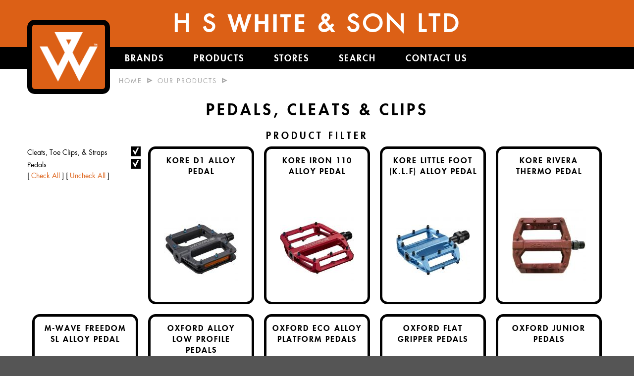

--- FILE ---
content_type: text/html; charset=UTF-8
request_url: https://www.hswhite.co.nz/products/pedals-cleats-clips
body_size: 4091
content:
<!DOCTYPE html>
<html lang="en" dir="ltr">
    <head>
        <meta content="text/html; charset=UTF-8" http-equiv="Content-Type" />
        <meta name="viewport" content="width=device-width, initial-scale=1, maximum-scale=1" />
        
        <!-- Meta Info -->
                <title>Pedals, Cleats &amp; Clips | H S White &amp; Son Ltd</title>
                <meta name="description" content="We hold a wide variety of pedals, from entry level nylon pedals to commuter, road, and MTB focused pedals." />
        <meta name="keywords" content="pedal, bike pedal, bicycle pedals, road pedal, road pedal, carbon pedal, mtb pedal, pedal cleats, toe clips, toe straps" />
        
                <!-- Canonical Page Path -->
        <link rel="canonical" href="https://www.hswhite.co.nz/products/pedals-cleats-clips" />
        
        <!-- Style Sheets -->
        <link rel="stylesheet" type="text/css" href="//static.hswhite.co.nz/v2.00/css/global.css" />
        <link rel="stylesheet" type="text/css" href="//static.hswhite.co.nz/v2.00/css/www.css" />
        <noscript><link rel="stylesheet" type="text/css" href="//static.hswhite.co.nz/v2.00/css/noscript.css" /></noscript>
        
        <!-- Icons -->
        <link rel="icon" type="image/x-icon" href="//static.hswhite.co.nz/images/favicon.ico" />
        <link rel="shortcut icon" type="image/x-icon" href="//static.hswhite.co.nz/images/favicon.ico" />
        <link rel="apple-touch-icon-precomposed" href="//static.hswhite.co.nz/images/touchicon.png" />
        
        <!-- Script Files -->
        <script src="//static.hswhite.co.nz/v2.00/js/jquery.js"></script>        <script>
            function hotbox(type, msg, callback) {
                if ($('#hotbox').length === 1) {
                    return false;
                }
                var b1 = '<input type="button" id="true" value="OK" class="hotButton" />';
                var b2 = '<input type="button" id="false" value="Cancel" class="hotButton" />';
                $('body').append('<div id="shadow"></div><div id="hotbox">' + msg + '</div>');
                $('#shadow').fadeIn();$('#hotbox').fadeIn();
                if (type === 'alert') {$('#hotbox').append('<div>' + b1 + '</div>');}
                else if (type === 'confirm') {$('#hotbox').append('<div>' + b1 + b2 + '</div>');}
                $('.hotButton').on('click', function() {
                    if (type === 'confirm') {
                        if ($(this).attr('id') === 'true') {callback();}
                    }
                    $('#hotbox').fadeOut(function() {$(this).remove()});
                    $('#shadow').fadeOut(function() {$(this).remove()});
                });
                return true;
            }
        </script>        
        <!--[if lt IE 9]>
            <link rel="stylesheet" type="text/css" href="//static.hswhite.co.nz/v2.00/css/ie8.css" />
            <script src="//static.hswhite.co.nz/v2.00/js/html5shiv.js"></script>        <![endif]-->
        
        <!-- Cycle Plugin -->
        <script src="//static.hswhite.co.nz/v2.00/js/cycle2.js"></script>        
            </head>
    <body>
        
        <!-- <div id="facebookSDK"></div> -->
        
        <!-- Google tag (gtag.js) -->
        <script async src="https://www.googletagmanager.com/gtag/js?id=G-YGZY0ML6T7"></script>
        <script>
            window.dataLayer = window.dataLayer || [];
            function gtag(){dataLayer.push(arguments);}
            gtag('js', new Date());
            gtag('config', 'G-YGZY0ML6T7');
        </script>
                
        <!-- Header -->
        <header>
                        
            <!-- noscript warning -->
            <noscript>
                <div class="wrapper">
                    We notice you don't have <a href="http://enable-javascript.com/">javascript enabled</a>, we're sorry, but without <a href="http://enable-javascript.com/">Javascript</a> some features may be unavailable and you may not have the best experience. <a href="http://enable-javascript.com/">Click Here</a> for more info.
                </div>
            </noscript>
            
            <!-- Nav Menu -->
            <div id="menu">
                <div id="menuBG"></div>
                <div class="wrapper">
                    <a id="hswLogo" href="//www.hswhite.co.nz/" title="Home | H S White &amp; Son Ltd">
                        <img src="//static.hswhite.co.nz/images/hswhite_logo.png" alt="H S White &amp; Son Ltd" />
                    </a>
                    <h2 itemscope itemtype="http://schema.org/Organization">
                        <meta itemprop="name" content="H S White &amp; Son Ltd" />
                        <meta itemprop="url" content="https://www.hswhite.co.nz" />
                        <meta itemprop="logo" content="https://static.hswhite.co.nz/images/hswhite_logo.png" />
                        H S <span class="bold">WHITE</span> &amp; SON LTD
                    </h2>
                    <div id="mobMenu" class="topMenuItem"><a href="#"><img
                                src="//static.hswhite.co.nz//images/menu.svg" alt="menu"/></a></div>
                    <ul id="topMenu">
<li class="topMenuItem"><a href="/brands" class="topMenuLink bold">Brands</a></li><li class="topMenuItem"><a href="/products" class="topMenuLink bold">Products</a></li><li class="topMenuItem"><a href="/stores" class="topMenuLink bold">Stores</a></li><li class="topMenuItem"><a href="/search" class="topMenuLink bold">Search</a></li><li class="topMenuItem"><a href="/contact-us" class="topMenuLink bold">Contact Us</a></li>                    </ul>
                </div>
            </div>
        </header>
        
        <!-- Page Content -->
        <div id="content">


<div class="wrapper"><div id="breadcrumbs" itemscope itemtype="http://schema.org/BreadcrumbList"><span itemprop="itemListElement" itemscope itemtype="http://schema.org/ListItem"><a itemprop="item" href="//www.hswhite.co.nz/"><span itemprop="name">Home</span></a><meta itemprop="position" content="1" /></span><span class="rightArrow"></span><span itemprop="itemListElement" itemscope itemtype="http://schema.org/ListItem"><a itemprop="item" href="//www.hswhite.co.nz/products"><span itemprop="name">Our Products</span></a><meta itemprop="position" content="2" /></span><span class="rightArrow"></span></div><h1>Pedals, Cleats & Clips</h1><h3>Product Filter</h3><form method="post" id="filter" ><span class="checkboxWrapper"><label for="4775">Cleats, Toe Clips, & Straps</label><input type="checkbox" name="Cleats, Toe Clips, & Straps" id="4775" checked="1" /><label for="4775"><span></span></label></span><span class="checkboxWrapper"><label for="4776">Pedals</label><input type="checkbox" name="Pedals" id="4776" checked="1" /><label for="4776"><span></span></label></span><div>[ <a href="#" id="1">Check All</a> ] [ <a href="#" id="0">Uncheck All</a> ]</div></form><script>
            var wait = false, s = null;
            $('.checkboxWrapper').on('click', function(e){
                e.preventDefault();
                if (!wait) {
                    wait = true, i = $(this).find('input');
                    if ($(e.target).is('label')) {
                        hideExcept(i.attr('id'));i.prop('checked', true);
                    } else if (i.prop('checked') === false) {
                        i.prop('checked', true);showFor(i.attr('id'));
                    } else {i.prop('checked', false);hideFor(i.attr('id'));}
                    wait = false;
                }
            });
            $('#filter a').on('click', function(e){
                e.preventDefault();
                if ($(this).attr('id') === '1') {
                    $('#filter').find('input').prop('checked', true);
                    $(document).find('.boxLink').fadeIn('fast');
                } else {
                    hideExcept('0');
                }
            });
            function hideExcept(id) {
                $('#filter').find('input').prop('checked', false);
                $(document).find('.boxLink').each(function(){
                    if (!$(this).hasClass(id)) {$(this).fadeOut('fast');
                    } else {$(this).delay('fast').fadeIn('fast');}
                });
            }
            function showFor(id) {
                $(document).find('.boxLink').each(function(){
                    if ($(this).hasClass(id)) {$(this).fadeIn('fast');}
                });
            }
            function hideFor(id) {
                $(document).find('.boxLink').each(function(){
                    if ($(this).hasClass(id) && !selected($(this))) {$(this).fadeOut('fast');}
                });
            }
            function selected(el) {
                var selected = false;
                $('#filter').find('input:checked').each(function(){
                    if (el.hasClass($(this).attr('id'))) {selected = true;}
                });
                return selected;
            }
            if (s !== null) {
                console.log('selected = ' + s);
                hideExcept(selected);}
        </script><a class="boxLink imageBox 4776" href="/products/pedals-cleats-clips/pedals/kore-d1-alloy-pedal"><div class="boxTitle">KORE D1 Alloy Pedal</div><img class="boxImage" width="150" height="150" alt="KORE D1 Alloy Pedal" src="//static.hswhite.co.nz/images/products/150/kore-d1-alloy-pedal.jpg"  /><div class="boxFlag"></div></a><a class="boxLink imageBox 4776" href="/products/pedals-cleats-clips/pedals/kore-iron-110-alloy-pedal"><div class="boxTitle">KORE Iron 110  Alloy Pedal</div><img class="boxImage" width="150" height="150" alt="KORE Iron 110  Alloy Pedal" src="//static.hswhite.co.nz/images/products/150/kore-iron-110-alloy-pedal_1686192537.jpg"  /><div class="boxFlag"></div></a><a class="boxLink imageBox 4776" href="/products/pedals-cleats-clips/pedals/kore-little-foot-k-l-f-alloy-pedal"><div class="boxTitle">KORE Little Foot (K.L.F) Alloy Pedal</div><img class="boxImage" width="150" height="150" alt="KORE Little Foot (K.L.F) Alloy Pedal" src="//static.hswhite.co.nz/images/products/150/kore-little-foot-k-l-f-alloy-pedal.jpg"  /><div class="boxFlag"></div></a><a class="boxLink imageBox 4776" href="/products/pedals-cleats-clips/pedals/kore-rivera-thermo-pedal"><div class="boxTitle">Kore Rivera Thermo Pedal</div><img class="boxImage" width="150" height="150" alt="Kore Rivera Thermo Pedal" src="//static.hswhite.co.nz/images/products/150/kore-rivera-thermo-pedal.jpg"  /><div class="boxFlag"></div></a><a class="boxLink imageBox 4776" href="/products/pedals-cleats-clips/pedals/m-wave-freedom-sl-alloy-pedal"><div class="boxTitle">M-Wave Freedom SL Alloy Pedal</div><img class="boxImage" width="150" height="150" alt="M-Wave Freedom SL Alloy Pedal" src="//static.hswhite.co.nz/images/products/150/m-wave-freedom-sl-alloy-pedal.jpg"  /><div class="boxFlag"></div></a><a class="boxLink imageBox 4776" href="/products/pedals-cleats-clips/pedals/oxford-alloy-low-profile-pedals"><div class="boxTitle">Oxford Alloy Low Profile Pedals</div><img class="boxImage" width="150" height="150" alt="Oxford Alloy Low Profile Pedals" src="//static.hswhite.co.nz/images/products/150/oxford-alloy-low-profile-pedals.jpg"  /><div class="boxFlag"></div></a><a class="boxLink imageBox 4776" href="/products/pedals-cleats-clips/pedals/oxford-eco-alloy-platform-pedals"><div class="boxTitle">Oxford Eco Alloy Platform Pedals</div><img class="boxImage" width="150" height="150" alt="Oxford Eco Alloy Platform Pedals" src="//static.hswhite.co.nz/images/products/150/oxford-eco-alloy-platform-pedals.jpg"  /><div class="boxFlag"></div></a><a class="boxLink imageBox 4776" href="/products/pedals-cleats-clips/pedals/oxford-flat-gripper-pedals"><div class="boxTitle">Oxford Flat Gripper Pedals</div><img class="boxImage" width="150" height="150" alt="Oxford Flat Gripper Pedals" src="//static.hswhite.co.nz/images/products/150/oxford-flat-gripper-pedals.jpg"  /><div class="boxFlag"></div></a><a class="boxLink imageBox 4776" href="/products/pedals-cleats-clips/pedals/oxford-junior-pedals"><div class="boxTitle">Oxford Junior Pedals</div><img class="boxImage" width="150" height="150" alt="Oxford Junior Pedals" src="//static.hswhite.co.nz/images/products/150/oxford-junior-pedals.jpg"  /><div class="boxFlag"></div></a><a class="boxLink imageBox 4776" href="/products/pedals-cleats-clips/pedals/oxford-loam-20-pedals"><div class="boxTitle">Oxford Loam 20 Pedals</div><img class="boxImage" width="150" height="150" alt="Oxford Loam 20 Pedals" src="//static.hswhite.co.nz/images/products/150/oxford-loam-20-pedals.jpg"  /><div class="boxFlag"></div></a><a class="boxLink imageBox 4776" href="/products/pedals-cleats-clips/pedals/oxford-mtb-pedals"><div class="boxTitle">Oxford MTB Pedals</div><img class="boxImage" width="150" height="150" alt="Oxford MTB Pedals" src="//static.hswhite.co.nz/images/products/150/oxford-mtb-pedals.jpg"  /><div class="boxFlag"></div></a><a class="boxLink imageBox 4776" href="/products/pedals-cleats-clips/pedals/oxford-mtb-pedals-5-pack"><div class="boxTitle">Oxford MTB Pedals (5 Pack)</div><img class="boxImage" width="150" height="150" alt="Oxford MTB Pedals (5 Pack)" src="//static.hswhite.co.nz/images/products/150/oxford-mtb-pedals-5-pack.jpg"  /><div class="boxFlag"></div></a><a class="boxLink imageBox 4775" href="/products/pedals-cleats-clips/cleats-toe-clips-straps/oxford-pedal-cleats-spd-compatible"><div class="boxTitle">Oxford Pedal Cleats SPD Compatible</div><img class="boxImage" width="150" height="150" alt="Oxford Pedal Cleats SPD Compatible" src="//static.hswhite.co.nz/images/products/150/oxford-pedal-cleats-spd-compatible.jpg"  /><div class="boxFlag"></div></a><a class="boxLink imageBox 4776" href="/products/pedals-cleats-clips/pedals/oxford-sealed-bearing-platform-pedals"><div class="boxTitle">Oxford Sealed Bearing Platform Pedals</div><img class="boxImage" width="150" height="150" alt="Oxford Sealed Bearing Platform Pedals" src="//static.hswhite.co.nz/images/products/150/oxford-sealed-bearing-platform-pedals_2.jpg"  /><div class="boxFlag"></div></a><a class="boxLink imageBox 4776" href="/products/pedals-cleats-clips/pedals/oxford-slim-trekking-pedals"><div class="boxTitle">Oxford Slim Trekking Pedals</div><img class="boxImage" width="150" height="150" alt="Oxford Slim Trekking Pedals" src="//static.hswhite.co.nz/images/products/150/oxford-slim-trekking-pedals.jpg"  /><div class="boxFlag"></div></a><a class="boxLink imageBox 4775" href="/products/pedals-cleats-clips/cleats-toe-clips-straps/strapless-toe-clips"><div class="boxTitle">Strapless Toe Clips</div><img class="boxImage" width="150" height="150" alt="Strapless Toe Clips" src="//static.hswhite.co.nz/images/products/150/strapless-toe-clips.jpg"  /><div class="boxFlag"></div></a><a class="boxLink imageBox 4775" href="/products/pedals-cleats-clips/cleats-toe-clips-straps/toe-clips-straps"><div class="boxTitle">Toe Clips &amp; Straps</div><img class="boxImage" width="150" height="150" alt="Toe Clips &amp; Straps" src="//static.hswhite.co.nz/images/products/150/toe-clips-straps.jpg"  /><div class="boxFlag"></div></a><a class="boxLink imageBox 4775" href="/products/pedals-cleats-clips/cleats-toe-clips-straps/toe-straps"><div class="boxTitle">Toe Straps</div><img class="boxImage" width="150" height="150" alt="Toe Straps" src="//static.hswhite.co.nz/images/products/150/toe-straps.jpg"  /><div class="boxFlag"></div></a><a class="boxLink imageBox 4776" href="/products/pedals-cleats-clips/pedals/wellgo-alloy-beartrap-pedals"><div class="boxTitle">Wellgo Alloy Beartrap Pedals</div><img class="boxImage" width="150" height="150" alt="Wellgo Alloy Beartrap Pedals" src="//static.hswhite.co.nz/images/products/150/wellgo-allow-beartrap-pedals.jpg"  /><div class="boxFlag"></div></a><a class="boxLink imageBox 4776" href="/products/pedals-cleats-clips/pedals/wellgo-alloy-platform-pedals"><div class="boxTitle">Wellgo Alloy Platform Pedals</div><img class="boxImage" width="150" height="150" alt="Wellgo Alloy Platform Pedals" src="//static.hswhite.co.nz/images/products/150/wellgo-alloy-platform-pedals.jpg"  /><div class="boxFlag"></div></a><a class="boxLink imageBox 4776" href="/products/pedals-cleats-clips/pedals/wellgo-bmx-mtb-pedals"><div class="boxTitle">Wellgo BMX/MTB Pedals</div><img class="boxImage" width="150" height="150" alt="Wellgo BMX/MTB Pedals" src="//static.hswhite.co.nz/images/products/150/wellgo-bmx-mtb-pedals.jpg"  /><div class="boxFlag"></div></a><a class="boxLink imageBox 4776" href="/products/pedals-cleats-clips/pedals/wellgo-c098-alloy-kraton-pedals"><div class="boxTitle">Wellgo C098 Alloy/Kraton Pedals</div><img class="boxImage" width="150" height="150" alt="Wellgo C098 Alloy/Kraton Pedals" src="//static.hswhite.co.nz/images/products/150/wellgo-c098-alloy-kraton-pedals.jpg"  /><div class="boxFlag"></div></a><a class="boxLink imageBox 4776" href="/products/pedals-cleats-clips/pedals/wellgo-ex-13-exercycle-pedals"><div class="boxTitle">Wellgo EX-13 Exercycle Pedals</div><img class="boxImage" width="150" height="150" alt="Wellgo EX-13 Exercycle Pedals" src="//static.hswhite.co.nz/images/products/150/wellgo-ex-13-exercycle-pedals.jpg"  /><div class="boxFlag"></div></a><a class="boxLink imageBox 4776" href="/products/pedals-cleats-clips/pedals/wellgo-junior-pedals"><div class="boxTitle">Wellgo Junior Pedals</div><img class="boxImage" width="150" height="150" alt="Wellgo Junior Pedals" src="//static.hswhite.co.nz/images/products/150/wellgo-junior-pedals.jpg"  /><div class="boxFlag"></div></a><a class="boxLink imageBox 4776" href="/products/pedals-cleats-clips/pedals/wellgo-lu209-road-pedals-with-toe-clip"><div class="boxTitle">Wellgo LU209 Road Pedals with Toe Clip</div><img class="boxImage" width="150" height="150" alt="Wellgo LU209 Road Pedals with Toe Clip" src="//static.hswhite.co.nz/images/products/150/wellgo-lu209-road-pedals-with-toe-clip.jpg"  /><div class="boxFlag"></div></a><a class="boxLink imageBox 4776" href="/products/pedals-cleats-clips/pedals/wellgo-m248d-alloy-city-pedal"><div class="boxTitle">Wellgo M248D Alloy City Pedal</div><img class="boxImage" width="150" height="150" alt="Wellgo M248D Alloy City Pedal" src="//static.hswhite.co.nz/images/products/150/wellgo-m248d-alloy-city-pedal.jpg"  /><div class="boxFlag"></div></a><a class="boxLink imageBox 4775" href="/products/pedals-cleats-clips/cleats-toe-clips-straps/wellgo-rc-7b-red-cleats"><div class="boxTitle">Wellgo RC-7B Red Cleats</div><img class="boxImage" width="150" height="150" alt="Wellgo RC-7B Red Cleats" src="//static.hswhite.co.nz/images/products/150/wellgo-rc-7b-red-cleats.jpg"  /><div class="boxFlag"></div></a><a class="boxLink imageBox 4776" href="/products/pedals-cleats-clips/pedals/wellgo-xs-junior-pedals"><div class="boxTitle">Wellgo XS Junior Pedals</div><img class="boxImage" width="150" height="150" alt="Wellgo XS Junior Pedals" src="//static.hswhite.co.nz/images/products/150/wellgo-xs-junior-pedals.jpg"  /><div class="boxFlag"></div></a></div>

        </div>
        
        <!-- Footer -->
        <footer>
            <div class="contact">
                <p class="heading">Get in touch</p>
                <p><a id="emailUs" href="/contact-us">Email Us</a></p>
                <p id="phoneUs">0800 803 642</p>
                <p><a id="fbUs" href="https://www.facebook.com/HSWhiteandson/" target="_blank">Facebook</a></p>
                <!--<div id="facebookLike"></div>-->
                <span>
                    <p>H S White & Son Ltd</p>
                    <p>PO Box 5377</p>
                    <p>106 Kaimanawa St</p>
                    <p>Palmerston North</p>
                    <p>New Zealand</p>
                </span>
            </div>
            <div class="links">
                <!--<a href="/brands">Brands</a>
                <a href="/news">News</a>
                <a href="/products">Products</a>
                <a href="/search">Search</a>
                <a href="/sitemap">Sitemap</a>
                <a href="/stores">Stores</a>-->
                <a href="/about-us">About Us</a>
                <a href="http://hswhite.sprint3.com">Dealer Login</a>
                <!--<a href="/employment-opportunities">Employment Opportunities</a>-->
                <a href="/sitemap">Sitemap</a>
                <a href="/terms">Terms of Use</a>
                <!-- <a href="/covid-19">COVID-19</a> -->
            </div>
            <div class="stores">
                <p class="heading">Find a store in your area</p>
                <form id="footer_store_search" class="search" action="/stores" method="get">
                    <input type="text" name="q" placeholder="Enter your Town, City, or Region" />
                    <input type="submit" name="submit" value="Search" />
                </form>
            </div>
            <p class="copy">
                &copy; Copyright 2014 - 2026 H S White &amp; Son Ltd
<!--                -->            </p>
        </footer> 
        
        <!-- Main Javascript Files -->
        <script src="//static.hswhite.co.nz/v2.00/js/www.js"></script>        
        <!-- Placeholders for IE (doesn't work in lte IE8) -->
        <script src="//static.hswhite.co.nz/v2.00/js/placeholders.js"></script>        
        <!-- Lightbox -->
        <div id="lightbox"></div>
        <div id="shadow"></div>
    </body>
</html>

--- FILE ---
content_type: text/css
request_url: https://static.hswhite.co.nz/v2.00/css/global.css
body_size: 3988
content:
/**
 * Global CSS file
 */



/**
 * @Font-Face
 */

@font-face {
    font-family: 'Futura-Light';
    src: url('../fonts/futura/futuralt-light-webfont.eot');
    src: url('../fonts/futura/futuralt-light-webfont.eot?#iefix') format('embedded-opentype'),
        url('../fonts/futura/futuralt-light-webfont.woff') format('woff'),
        url('../fonts/futura/futuralt-light-webfont.ttf') format('truetype'),
        url('../fonts/futura/futuralt-light-webfont.svg#futura_ltlight') format('svg');
    font-weight: normal;
    font-style: normal;
}

@font-face {
    font-family: 'Futura-Book';
    src: url('../fonts/futura/futuralt-book-webfont.eot');
    src: url('../fonts/futura/futuralt-book-webfont.eot?#iefix') format('embedded-opentype'),
        url('../fonts/futura/futuralt-book-webfont.woff') format('woff'),
        url('../fonts/futura/futuralt-book-webfont.ttf') format('truetype'),
        url('../fonts/futura/futuralt-book-webfont.svg#futura_ltbook') format('svg');
    font-weight: normal;
    font-style: normal;
}


@font-face {
    font-family: 'Futura-Heavy';
    src: url('../fonts/futura/futuralt-heavy-webfont.eot');
    src: url('../fonts/futura/futuralt-heavy-webfont.eot?#iefix') format('embedded-opentype'),
        url('../fonts/futura/futuralt-heavy-webfont.woff') format('woff'),
        url('../fonts/futura/futuralt-heavy-webfont.ttf') format('truetype'),
        url('../fonts/futura/futuralt-heavy-webfont.svg#futura_ltheavy') format('svg');
    font-weight: normal;
    font-style: normal;
}


@font-face {
    font-family: 'Futura-Bold';
    src: url('../fonts/futura/futuralt-bold-webfont.eot');
    src: url('../fonts/futura/futuralt-bold-webfont.eot?#iefix') format('embedded-opentype'),
        url('../fonts/futura/futuralt-bold-webfont.woff') format('woff'),
        url('../fonts/futura/futuralt-bold-webfont.ttf') format('truetype'),
        url('../fonts/futura/futuralt-bold-webfont.svg#futura_ltbold') format('svg');
    font-weight: normal;
    font-style: normal;
}



/**
 * Element Styles
 */

body {
    background-color: #555555;
    font-family: 'Futura-Book', 'Arial';
    font-size: 1em;
    margin: 0 auto;
    text-align: justify;
}

/*a, div, input, span, p, nav, ul, li, textarea {
    border-radius: 0 !important;
}

li {
    list-style-type: square !important;
}*/

img {
    border: 0;
    height: auto;
    max-width: 100%;
}

a {
    color: #DC6016;
    text-decoration: none;
}

a:hover {
    color: #1A428A;
    text-decoration: underline;
}

h2 {
    clear: both;
    font-size: 2em;
    letter-spacing: 5px !important;
    padding: 0;
    margin: 0;
    text-align: center;
}

h1, h3 {
    clear: both;
    font-family: 'Futura-Heavy';
    letter-spacing: 5px;
    text-align: center;
    text-transform: uppercase;
}

h1 {
    margin: 45px 0 20px 0 !important;
}

h3 {
    margin: 0;
}

table {
    margin: 0 auto;
}

header {
    background-color: #DC6016;
    min-width: 960px;
}



/**
 * Misc ID Styles
 */

#content {
    background-attachment: fixed;
    background-color: #FFFFFF;
    min-width: 960px;
    position: relative;
}

#content .wrapper {
    min-height: 350px;
    overflow: auto;
}

#error p {
    text-align: center;
}

#warning {
    clear: both;
    color: #FF0000;
    padding-top: 10px;
    text-transform: capitalize;
}

#hotbox {
    background: #FFFFFF;
    border: 5px solid #000000;
    border-radius: 15px;
    display: none;
    left: 50%;
    margin-left: -175px;
    padding: 25px;
    position: fixed;
    text-align: center;
    top: 30%;
    width: 300px;
    z-index: 201;
}

#hotbox input[type="button"] {
    padding: 5px 0;
    margin: 15px 5px 0 5px;
    width: 100px;
}

#shadow {
    background-color: #000000;
    display: none;
    filter: alpha(opacity=75);
    height: 100%;
    left: 0;
    opacity: 0.75;
    -khtml-opacity: 0.75;
    -moz-opacity: 0.75;
    position: fixed;
    top: 0;
    width: 100%;
    z-index: 200;
}

#breadcrumbs {
    float: left;
    font-size: 0.8em;
    left: 185px;
    letter-spacing: 2px;
    position: relative;
    text-transform: uppercase;
    /*z-index: 175;*/
}

#breadcrumbs .rightArrow {
    background-image: url('../images/cssSprites.png');
    background-position: 0px -60px;
    background-repeat: no-repeat;
    display: inline-block;
    height: 11px;
    margin: 2px 10px 0;
    width: 11px;
}

#breadcrumbs a {
    color: #A5A5A5 !important;
}

#breadcrumbs a:hover {
    color: #1A428A !important;
}

#breadcrumbs a:active {
    color: #DC6016 !important;
}

#timestamp {
    color: #A5A5A5;
    float: right;
    font-size: 0.8em;
    padding: 0;
    text-align: right;
}



/**
 * Misc Class Styles
 */

.wrapper {
    margin: 0 auto;
    padding: 15px 10px 30px 10px;
    width: 1170px;
}

.bold {
    font-family: 'Futura-Heavy', 'Arial-Black';
}

.ls2 {
    letter-spacing: 2px;
}

.ls5 {
    letter-spacing: 5px;
}

.clear {
    clear: both;
}

.centered {
    text-align: center;
}

.hidden {
    display: none;
}

.red {
    color: #FF0000 !important;
}

.green {
    color: #00BA00 !important;
}

.rightSpinner {
    background-image: url('../../images/loading.gif');
    background-size: 55px 55px;
    display: none;
    float: right;
    margin-right: -10px;
    height: 50px;
    width: 45px;
}

.fLeft {
    float: left !important;
    margin-left: 0 !important
}

.fRight {
    float: right !important;
    margin-left: 10px !important;
}

.boxLink {
    border: 5px solid #000000;
    border-radius: 15px;
    background-color: #FFFFFF;
    color: #000000;
    display: inline-block;
    font-family: "Futura-Heavy";
    letter-spacing: 2px;
    margin: 10px;
    overflow: hidden;
    padding: 12px;
    text-align: center;
    text-transform: uppercase;
    vertical-align: middle;
    width: 180px;
}

.boxLink:hover {
    color: #000000;
    border: 10px solid #1A428A;
    padding: 7px;
    text-decoration: none;
    width: 180px;
}

.boxLink:active {
    border-color: #DC6016;
}

.boxTitle {
    height: 110px;
    width: 180px;
}

.boxFlag {
    height: 37px;
    line-height: 35px;
    margin-left: -12px;
    margin-top: -5px;
    width: calc(100% + 24px);
}

.boxFlag span {
    background-color: #DC6016;
    color: #FFFFFF;
    display: inline-block;
    font-size: 1.4em;
    height: 100%;
    line-height: 35px;
    letter-spacing: 5px;
    width: 100%;
}

.boxLink:hover .boxFlag {
    margin-left: -7px;
    width: calc(100% + 14px);
}

.imageBox {
    height: 285px;
}

.textBox .boxTitle {
    display: table-cell;
    height: 100px;
    text-align: center;
    vertical-align: middle;
}

.textBox .subtitle {
    display: block;
    font-family: "Futura-Book";
    font-size: 0.8em;
    letter-spacing: normal;
    text-align: center;
    text-transform: capitalize;
}

.videoWrapper {
    height: 0;
    padding: 25px 0 56.25% 0;
    position: relative;
}

.videoWrapper iframe {
    height: 100%;
    left: 0;
    position: absolute;
    top: 0;
    width: 100%;
}

#pageText .videoWrapper {
    padding-top: 0 !important;
}



/**
 * Header
 */

header {
    color: #FFFFFF;
}

header a {
    color: #FFFFFF;
}

header a:hover {
    color: #FFFFFF;
    text-decoration: none;
}


/**
 * Top Menu
 */

#menu {
    margin: 0 auto;
    min-width: 960px;
    position: relative;
    width: 100%;
    z-index: 150;
}

#menu .wrapper {
    height: 140px;
    margin: 0 auto !important;
    padding: 0 10px !important;
}

#hswLogo {
    background-color: #DC6016;
    border: 10px solid #000000;
    border-radius: 15px;
    display: inline-block;
    font-size: 0px;
    padding: 15px;
    position: relative;
    top: 40px;
    z-index: 175;
}

#hswLogo:hover {
    background-color: #1A428A;
}

#hswLogo img {
    height: 100px;
    width: 117px;
}

#menu h2 {
    font-size: 3em !important;
    position: relative;
    top: -135px;
}

#menuBG {
    background-color: #000000;
    position: absolute;
    height: 45px;
    left: 0;
    top: 95px;
    width: 100%;
}

#topMenu {
    display: inline-block;
    left: 167px;
    list-style: none;
    font-size: 0;
    padding: 0;
    position: relative;
    top: -120px;
}

.topMenuItem {
    display: inline-block;
    margin: 0;
    padding: 0;
}

.topMenuLink {
    color: #FFFFFF;
    display: inline-block;
    font-size: 18px !important;
    letter-spacing: 2px;
    padding: 10px 30px;
    text-decoration: none;
    text-transform: uppercase;
}

.topMenuLink:hover {
    background-color: #1A428A;
    text-decoration: none;
}

#mobMenu {
    display: none;
}



/**
 * Footer
 */

footer {
    background-color: #555555;
    border-top: 10px solid #000000;
    min-width: 960px;
    position: relative;
}

footer > p {
    color: #888888;
    font-size: 16px;
    margin-right: 30px;
    text-align: right;
}



/**
 * Forms
 */

form {
    overflow: auto;
    padding: 10px;
}

.formMessage {
    margin: 0 0 10px 0;
}

.formMessageBottom {
    clear: both;
}

.errorMessage {
    color: #FF0000;
}

.formInputError {
    border-color: #FF0000 !important;
}

textarea {
    resize: none;
}

input[type="text"], input[type="password"], textarea {
    border: 1px solid #000000;
    border-radius: 5px;
    box-sizing: border-box;            /* Opera/IE 8+ */
    -moz-box-sizing: border-box;       /* Firefox, other Gecko */
    -webkit-box-sizing: border-box;    /* Chrome/Safari, other WebKit */
    margin: 5px 0;
    padding: 10px;
    vertical-align: middle;
    width: 100%;
}

input[type="submit"], input[type="button"] {
    background-color: #000000;
    border: 2px solid #000000;
    border-radius: 5px;
    color: #FFFFFF;
    cursor: pointer;
    text-transform: uppercase;
}

input[type="submit"] {
    float: right;
    font-size: 1.1em;
    letter-spacing: 1px;
    padding: 10px 25px;
    margin: 5px 0 0 20px;
}

input[type="button"] {
    clear: both;
    font-size: 0.8em;
    letter-spacing: 1px;
    padding: 5px 15px;
    margin: 5px 10px 5px 0;
}

input[type="submit"]:hover, input[type="button"]:hover {
    background-color: #1A428A;
}

input[type="submit"]:active, input[type="button"]:active {
    background-color: #DC6016;
}

footer input[type="submit"]:active, footer input[type="button"]:active {
    background-color: #1A428A;
}

input[type="file"] {
    margin: 10px 0;
}

form label {
    display: inline-block;
    width: 25%;
    vertical-align: middle;
}

form label + input, form label + textarea {
    margin-left: -5px !important;
    width: 75% !important;
}

.selectWrapper {
    border: 1px solid #000000;
    border-radius: 5px;
    display: inline-block;
    margin: 5px 0;
    padding: 0;
    overflow: hidden;
    vertical-align:middle;
    width: 100%;
}

form label + .selectWrapper {
    margin-left: -7px !important;
    width: 75% !important;
}

.selectWrapper select {
    -moz-appearance: none;
    background: url("../images/cssSprites.png") no-repeat scroll -30px -85px rgba(0, 0, 0, 0);
    border: medium none;
    border-left: solid 30px transparent;
    border-top: solid 5px transparent;
    border-bottom: solid 5px transparent;
    display: inline-block;
    letter-spacing: 2px;
    margin: 0;
    padding: 0;
    text-transform: uppercase;
    width: 106%;
    appearance: none;
    -o-appearance: none;
    -ms-appearance: none;
    -moz-appearance: none;
    -khtml-appearance: none;
    -webkit-appearance: none;
}

.selectWrapper select:hover {
   background: url("../images/cssSprites.png") no-repeat scroll -30px -125px rgba(0, 0, 0, 0);
}

.selectWrapper select:active {
   background: url("../images/cssSprites.png") no-repeat scroll -30px -165px rgba(0, 0, 0, 0);
}

.checkboxWrapper {
    display: inline-block;
    width: 100%;
}

.checkboxWrapper > label {
    cursor: pointer;
    width: calc(100% - 25px);
}

input[type="checkbox"], input[type="radio"] {
    display: none;
}

input[type="checkbox"] + label, input[type="radio"] + label {
    width: 25px !important;
}

input[type="checkbox"] + label span, input[type="radio"] + label span {
    background: url('../images/cssSprites.png');
    background-position: 0px 0px;
    cursor: pointer;
    display: inline-block;
    height: 20px;
    margin: 0 0 0 5px;
    width: 20px !important;
    zoom: 1;
    *display: inline; 
}

input[type="checkbox"]:checked + label span, input[type="radio"]:checked + label span {
    background-position: -20px 0px;
}

input[type="checkbox"]:hover + label span, input[type="radio"]:hover + label span {
    background-position: 0px -20px;
}

input[type="checkbox"]:checked:hover + label span, input[type="radio"]:checked:hover + label span {
    background-position: -20px -20px;
}

input[type="checkbox"]:active + label span, input[type="radio"]:active + label span {
    background-position: 0px -40px;
}

input[type="checkbox"]:checked:active + label span, input[type="radio"]:checked:active + label span {
    background-position: -20px -40px;
}



/**
 * Pagination
 */

#paginationControls {
    margin-top: 50px    ;
    text-align: center;
}

.paginationPage {
    display: none;
}

.paginationLink {
    background-color: #000000;
    border-color: #000000;
    border-style: solid;
    border-width: 2px 1px;
    color: #FFFFFF;
    font-size: 0.7em;
    letter-spacing: 1px;
    padding: 1px 6px;
    margin: 0;
    text-transform: uppercase;
}

.paginationLink:first-child {
    border-width: 2px 1px 2px 2px;
}

.paginationLink:last-child {
    border-width: 2px 2px 2px 1px;
}

.paginationLink:hover {
    background-color: #1A428A;
    color: #FFFFFF !important;
    text-decoration: none;
}

.paginationLink:active {
    background-color: #DC6016;
}

.selectedPageLink {
    background-color: #DC6016 !important;
    cursor: default !important;
}



/**
 * Smaller Browser Windows 
 */

@media (max-width: 1200px)
{
    
    #menu .wrapper {
        height: 130px;
    }
    
    .wrapper {
        width: 940px;
    }
    
    #menuBG {
        top: 85px;
    }
    
    #menu h2 {
        top: -120px;
    }
    
    #hswLogo img {
        height: 80px;
        width: 94px;
    }
    
    #topMenu {
        left: 144px;
        top: -110px;
    }
    
    .topMenuLink {
        padding: 10px 20px;
    }

    #breadcrumbs {
        left: 160px;
        display: flex;
        flex-wrap: wrap;
        width: 780px;
    }

    #breadcrumbs span {
        float: none;
    }
}



/**
 * All Mobile 
 */

@media only screen
    and (max-device-width: 1024px)
{
    body, header, footer, footer .wrapper, #content, .wrapper, #menu, #menu .wrapper  {
        margin: 0 !important;
        min-width: 0 !important;
        padding: 0 !important;
        width: 100% !important;
    }
    
    #menu .wrapper {
        height: 107px;
    }
    
    #hswLogo {
        left: 10px;
        margin-top: 28px;
    }
    
    .topMenuLink:hover {
        background-color: #000000;
    }
    
    .topMenuLink:active {
        background-color: #1A428a;
    }
    
    #menu .wrapper {
        overflow: visible;
    }
    
    #menu h2 {
        font-size: 2.4em !important;
        top: -125px;
    }
    
    #hswLogo img {
        height: 60px;
        width: 70px;
    }
    
    #menuBG {
        top: 99px;
    }
    
    #topMenu {
        display: none;
        left: 0;
        top: -93px;
        width: 100%;
    }
    
    #topMenu .topMenuItem {
        display: inline-block;
        border-top: 1px solid #333333;
        background-color: #000000;
        text-align: center;
        width: 100%;
    }
    
    #topMenu .topMenuItem .topMenuLink {
        padding: 10px 0;
        width: 100%;
    }
    
    #mobMenu {
        display: inline-block;
        left: 0;
        position: relative;
        text-align: right;
        top: -92px;
        width: 100%;
    }

    #mobMenu a {
        padding: 0;
    }

    #mobMenu a img {
        height: 43px;
        width: 43px;
    }
    
    #mobMenu .topMenuLink {
        padding: 11px 0;
        margin: 0;
        width: 100%;
    }
    
    #content {
        /*top: -83px;*/
    }
    
    #content h1 {
        margin: 10px 0 !important;
        padding-top: 70px;
    }
    
    .boxLink, .boxLink:hover {
        height: auto;
        width: calc(25% - 54px);
    }
    
    .boxTitle {
        width: 100%;
    }
    
    .boxImage {
        width: 70%;
    }
    
    .textBox {
        display: inline-table;
    }
    
    .textBox .boxTitle {
        width: 100% !important;
    }
    
    footer {
        /*top: -83px;*/
    }
    
    input[type="button"] {
        padding: 10px 25px !important;
    }
    
    .infoimg {
        height: auto !important;
        margin: 5px !important;
        width: calc(50% - 20px) !important;
    }
}



/**
 * Portrait Tablets
 */

@media only screen
    and (min-device-width: 601px)
    and (max-device-width: 1024px)
    and (orientation: portrait)
{
    .boxLink, .boxLink:hover {
        height: auto;
        width: calc(50% - 54px);
    }
    
    form label {
        width: 100% !important;
    }
    
    form label + input, form label + .selectWrapper, form label + textarea {
        width: 100% !important;
        margin-left: 0 !important;
    }
    
    .infoimg {
        height: auto !important;
        margin: 5px !important;
        width: calc(100% - 20px) !important;
    }
    
    #storeText {
        font-size: 1.8em !important;
        padding: 25px 0 0 0 !important; 
    }
}



/**
 * Landscape Tablets 
 */

@media only screen
    and (min-device-width: 601px)
    and (max-device-width: 1024px)
    and (orientation: landscape)
{
    
}



/**
 * All Mobile Phones 
 */

@media only screen
    and (max-device-width: 600px)
{
    #content h1 {
        padding-top: 30px;
    }
    
    #menu h2 {
        font-size: 1.2em !important;
        top: -80px;
    }
    
    #hswLogo {
        margin-top: 0;
    }
    
    #hswLogo img {
        height: 40px;
        width: 47px;
    }
    
    #menuBG {
        top: 62px;
    }
    
    #topMenu {
        top: -58px;
    }
    
    #mobMenu {
        top: -53px;
        width: 100%;
    }
    
    #content {
        padding-top: 0 !important;
        /*top: -93px;*/
    }
    
    footer {
        /*top: -93px;*/
    }
    
    .boxLink, .boxLink:hover {
        height: auto;
        width: calc(100% - 54px);
    }
    
    .boxTitle {
        width: 100%;
        height: auto;
    }
    
    form label {
        width: 100% !important;
    }
    
    form label + input, form label +.selectWrapper, form label + textarea {
        width: 100% !important;
        margin-left: 0 !important;
    }
    
    .infoimg {
        height: auto !important;
        width: calc(100% - 50px) !important;
    }
    
    #storeText {
        padding: 25px 0 0 0 !important; 
    }
    
    .checkboxWrapper > label {
        width: calc(100% - 25px) !important;
    }
}



/**
 * Landscape Mobile Phones 
 */

@media only screen
    and (max-device-width: 800px)
    and (orientation: landscape)
{
    .boxLink, .boxLink:hover {
        height: auto;
        width: calc(50% - 54px);
    }
    
    #mapBox {
        height: 300px !important;
    }
}


/**
 * Configure printing
 */
@media print
{    
    header, footer, nav {
        display: none !important;
    }
    
    #content, #content .wrapper, #content .wrapper div {
        background-color: #FFFFFF;
        border: none !important;
        display: block !important;
        padding: 0;
        margin: 0;
        width: 100% !important;
    }
    
    #adminMenu a {
        display: none !important;
    }
    
    table {
        width: 100% !important;
    }
}


/************/
/* Configure xDebug display
/*********/

.xdebug-error {
    font-size: 13px !important;
    color: #080808 !important;
    width: 95% !important;
    margin: 0 auto 10px auto !important;
    border-color: #666 !important;
    background: #ddd !important;
}

.xdebug-error a {
    color: #000000 !important;
    text-decoration: underline !important;
}

.xdebug-error th, .xdebug-error td {
    padding: 2px !important;
}

.xdebug-error th {
    background: #ccc !important;
}

.xdebug-error span {
    display: none !important;
}

.xdebug-error_description th {
    font-size: 1.2em !important;
    padding: 20px 4px 20px 100px !important;
    background: #ccc no-repeat left top !important;
}

.xdebug-error_callStack th {
    background: #666 !important;
    color: #ddd !important;
}

--- FILE ---
content_type: text/css
request_url: https://static.hswhite.co.nz/v2.00/css/www.css
body_size: 3699
content:
/**
 * www subdomain CSS File
 */



/**
 * Element Styles
 */



/**
 * Misc ID Styles
 */

#brandsCarousel {
    border-bottom: 10px solid #000000;
    height: 100px;
    overflow: hidden;
}

#pageContent {
    display: inline-block;
    vertical-align: top;
    width: 670px;
}

#pageVideo {
    padding-top: 10px;
}

#mapBox {
    background-color: #CCCCCC;
    border: 1px solid #000000;
    height: 500px;
    margin: 0 10px;
    width: calc(100% - 22px);
}

#mapBox iframe {
    height: 100%;
    width: 100%;
}

#storeText {
    font-size: 1.5em;
    padding: 0 10px 25px;
    text-align: center;
}

#storeText p {
    margin: 0;
    padding: 0;
}

#storeText p:first-child {
    font-family: "Futura-Heavy";
    letter-spacing: 1px;
    text-transform: uppercase;
}

#storeform {
    display: flex;
    justify-content: space-between;
    padding: 10px 10px 25px;
}

#storeform input[type="text"] {
    height: 47px;
    margin: 0;
    width: calc(85% - 22px);
}

#storeform input[type="submit"] {
    float: none;
    margin: 0;
    width: calc(15% - 4px);
}


/**
 * Misc Class Styles
 */

.contactForm {
    display: inline-block;
    margin-right: 50px;
    padding: 0 0 0 20px;
    width: 70%;
}

#recaptcha {
    display: inline-block;
}

.contactForm input[type="submit"] {
    margin-top: 15px !important;
}

.sidebar {
    display: inline-block;
    padding-top: 10px;
    vertical-align: top;
}

.sidebar p {
    font-family: 'Futura-Heavy', 'Arial';
    font-size: 1.2em;
    letter-spacing: 2px;
    margin: 5px 0;
    padding: 0;
    text-transform: uppercase;
}

.brandLink {
    margin-right: 44px;
    opacity: 1 !important;
}

.brandLink img {
    width: 200px;
}

.infoimg {
    background-color: #FFFFFF;
    border: 5px solid #000000;
    border-radius: 15px;
    height: 353px;
    margin: 20px;
    width: 530px;
}

.featureList span {
    text-transform: uppercase;
}

.smlThumb {
    border: 1px solid #000000;
    border-radius: 5px;
    cursor: pointer;
    height: 69px;
    margin: 4px 2px 0;
    width: 69px;
}

#smlThumbContainer p {
    font-size: 0.8em;
    letter-spacing: 1px;
    margin: 0px;
    text-align: center;
}

.storeList li {
    display: inline-block;
    list-style: none;
}


/**
 * Page Image Output & Hover-Zoom
 */

#pageImages {
    clear: both;
    display: inline-block;
    padding: 0 25px;
    position: relative;
    vertical-align: top;
    width: 450px;
}

#pageImages img {
}

#lgeThumb {
    border-radius: 5px;
    cursor: crosshair;
    float: left;
    height: 450px;
    overflow: hidden;
    position: relative;
    width: 450px;
}

#zoomContainer {
    background-color: #FFFFFF;
    border: 1px solid #000000;
    border-radius: 5px;
    display: none;
    height: 450px;
    left: 495px;
    margin: 0 0 0 5px;
    overflow: hidden;
    position: absolute;
    top: 0;
    width: 670px;
    z-index: 10;
}

#zoomed {
    height: 1000px !important;
    left: 50%;
    position: relative;
    top: 50%;
    width: 1000px !important;
}

#zoomed img {
    left: -50%;
    position: relative;
    top: -50%;
}

#tail {
    border: 1px solid #000000;
    border-radius: 5px;
    display: none;
    height: 200px;
    position: absolute;
    width: 300px;
}


/**
 * Product Filter
 */

#filter {
    display: inline-block;
    float: left;
    font-size: 0.9em;
    margin: 10px 3px 0 0 !important;
    overflow: visible;
    padding: 0px 2px 20px 0 !important;
    vertical-align: top;
    width: 229px !important;
}

#filter h3 {
    margin-bottom: 5px;
    text-align: left;
}

#filter .checkboxWrapper label {
    text-align: left;
}

#filter .checkboxWrapper label:hover {
    text-decoration: underline;
}

#filter .checkboxWrapper:hover {
    text-decoration: none !important;
}


/**
 * Tab Headings
 */

#tabHeadings {
    display: table;
    width: 100%;
}

#tabHeadings div {
    border: 1px solid #000000;
    border-left: none;
    border-radius: 5px 5px 0 0;
    display: table-cell;
    font-family: "Futura-Heavy";
    letter-spacing: 2px;
    padding: 10px 0;
    text-align: center;
    text-transform: uppercase;
}

#tabHeadings div:first-child {
    border-left: 1px solid #000000 !important;
}

#tabHeadings div {
    width: 33.3333%;
}

#tabHeadings div:hover {
    background-color: #1A428A;
    color: #FFFFFF;
    cursor: pointer;
}

#tabHeadings div:active {
    background-color: #DC6016;
}

#tabHeadings .selected {
    background-color: #FFFFFF !important;
    border-bottom: none !important;
    color: #000000 !important;
}

.tab {
    display: none;
}

.selectedTab {
    display: block;
}

.webstore {
    display: inline-block;
    padding: 5px 15px;
    text-align: center;
    width: calc(20% - 30px);
}





/**
 * Sitemap
 */

#sitemapDownload {
    background-color: #1A428A;
    color: #FFFFFF;
    padding: 10px 0;
    position: relative;
    text-align: center;
}

#sitemapDownload a {
    position: relative;
    z-index: 175;
}
#sitemapDownload a:hover {
    color: #DC6016;
}

#sitemap > li {
    margin-left: 300px;
}

#sitemap, #sitemap ul {
    list-style: none;
}

#sitemap li {
    font-size: 22px;
}

#sitemap ul li {
    cursor: pointer;
}

#sitemap .topLevel, #sitemap .midLevel, #sitemap .lowLevel {
    border-bottom: 1px solid #9F9F9F;
    border-left: 1px solid #9F9F9F;
    margin: 0 0 5px 20px;
    overflow: visible;
    padding: 5px 0 10px 5px;
    width: 150px;
}

#sitemap .midLevel, #sitemap .lowLevel {
    display: none;
}

#sitemap .topLevel li {
    font-size: 20px;
    width: 550px;
}

#sitemap .midLevel li {
    font-size: 18px;
    width: 550px;
}

#sitemap .lowLevel li {
    font-size: 16px;
    width: 550px;
}

.hasChildren:before, .childFree:before {
    background: url("../images/cssSprites.png") no-repeat;
    content: " ";
    display: inline-block;
    height: 13px;
    width: 40px;
}

.hasChildren:before{
    background-position: 0 -260px;
}

.childFree:before{
    background-position: 0 -300px;
}

.expanded:before {
    background-position: 0 -280px !important;
}



/**
 * Page Menus
 */

#pageMenu {
    margin: 0;
    overflow: auto;
}

#pageMenu a {
    color: #000000;
    display: inline-block;
    font-family: 'Futura-Heavy';
    font-size: 1em;
    height: 60px;
    letter-spacing: 2px;
    line-height: 55px;
    overflow: hidden;
    padding: 0 5px;
    text-decoration: none;
    text-transform: uppercase;
    text-align: center;
    width: calc(20% - 10px);
}

#pageMenu a:hover {
    background-color: #1A428A;
    color: #FFFFFF;
    text-decoration: none;
}

#pageMenu a:active {
    background-color: #DC6016;
}

#pageMenu a span {
    display: inline-block;
    line-height: normal;
    vertical-align: middle;
}


/**
 * Home Page Features
 */

#primaryFeatures {
    background-size: cover;
    border-bottom: 10px solid #000000;
    height: 700px;
    overflow: hidden;
    width: 100%;
}

.primaryFeature {
    background-size: cover;
    display: block;
    height: 100%;
    width: 100%;
}

.primaryFeature span, .secondaryFeature a span {
    background-color: rgba(0, 0, 0, 0.65);
    color: #FFFFFF;
    display: inline-block;
    left: 0;
    padding: 5px;
    position: absolute;
    text-align: center;
    text-transform: uppercase;
    width: calc(100% - 10px);
}

.primaryFeature span {
    border-top: 5px solid #000000;
    bottom: 0px;
    font-size: 2em;
}

.primaryFeature:hover span, .secondaryFeature a:hover span {
    background-color: rgba(26, 66, 138, .75);
    color: #FFFFFF;
    text-decoration: none;
}

.primaryFeature:active span, .secondaryFeature a:active span {
    background-color: rgba(220, 96, 22, .80);
}

#primaryPrev, #primaryNext {
    background-image: url("../images/cssSprites.png");
    background-repeat: no-repeat;
    cursor: pointer;
    display: inline-block;
    height: 30px;
    position: absolute;
    top: 400px;
    width: 30px;
    z-index: 175;
}

#primaryPrev {
    background-position: 0 -200px;
    left: 50px;
}

#primaryNext {
    background-position: -30px -200px;
    right: 50px;
}

#primaryPrev:hover {
    background-position: 0px -230px;
}

#primaryNext:hover {
    background-position: -30px -230px;
}

#primaryFeatures nav {
    display: none;
}

#primaryFeatures:hover nav {
    display: inline-block;
}

#sfWrapper {
    clear: both;
    height: 650px;
    width: 100%;
}

#sfWrapper div {
    vertical-align: middle;
}

.secondaryFeature {
    background-size: cover;
    display: inline-block;
    height: 100%;
    position: relative;
    width: calc(50% - 190px);
}

.secondaryFeature a {
    display: block;
    height: 100%;
    left: 0;
    overflow: hidden;
    position: absolute;
    top: 0;
    width: 100%;
}

.secondaryFeature a span {
    border-bottom:5px solid #000000;
    height: 45px;
}

#sf1 {
    float: left;
    text-align: left;
}

#sf2 {
    float: right;
    text-align: right;
}

#newsCarousel {
    border-left: 10px solid #000000;
    border-right: 10px solid #000000;
    display: inline-block;
    height: 100%;
    margin: 0 auto;
    overflow: hidden;
    position: relative;
    width: 360px;
}

.newsFeature {
    display: inline-block;
    background-size: cover;
    height: 100%;
    width: 100%;
}



/**
 * Footer
 */

footer {
    font-size: 0;
}

footer a:hover {
    text-decoration: underline;
}

footer div {
    display: inline-block;
    font-size: 16px;
    padding: 25px;
    vertical-align: top;
}

footer .contact, footer .stores  {
    background-color: #DC6016;
    border: 5px solid #000000;
    border-radius: 0 0 15px 15px;
    border-top: none;
    color: #FFFFFF;
}

footer .contact {
    margin: 0 0 25px 25px;
    width: 160px;
}

footer .links {
    text-align: center;
    width: calc(60% - 325px);
}

footer .contact img {
    display: inline-block;
    margin: -5px 10px 0 0;
    vertical-align: middle;
}

footer .contact span {
    font-size: 0.8em;
}

footer .links > a:first-child {
    border-top: 1px solid #777777;
}

footer .links a {
    border-bottom: 1px solid #777777;
    display: block;
    padding: 2px 0;
}

footer .links a:hover {
    background-color: #1a428a;
    text-decoration: none;
}

footer .stores, footer .copy {
    position: absolute;
    right: 25px;
    text-align: right;
    width: calc(40% - 55px);
}

footer .copy {
    border-bottom: none;
    border-radius: 15px 15px 0 0;
    bottom: 0;
    position: absolute;
    right: 25px;
}

footer form {
    padding: 0;
}

footer div p {
    margin: 0;
    padding: 0;
}

footer .heading {
    font-family: 'Futura-Heavy', 'Arial-Black';
    font-size: 1.2em !important;
    letter-spacing: 3px;
    margin: 0 !important;
    text-transform: uppercase;
}

footer a {
    color: #FFFFFF;
}

footer a:hover {
    color: #FFFFFF;
    text-decoration: underline;
}

#emailUs, #phoneUs, #fbUs {
    background-image: url("../images/cssSprites.png") !important;
    background-repeat: no-repeat !important;
    display: inline-block;
    height: 30px;
    padding: 0 0 0 30px;
}

#emailUs {
    background-position: 0 -320px;
}

#phoneUs {
    background-position: 0 -350px;
}

#fbUs {
    background-position: 0 -380px;
}



/**
 * Smaller Browser Windows
 */

@media (max-width: 1200px)
{    
    #primaryFeatures, .primaryFeature {
        height: 500px;
    }
    
    .primaryFeature a {
        font-size: 1.8em;
    }
    
    #primaryPrev, #primaryNext {
        top: 300px;
    }
    
    #newsCarousel {
        border-left: none;
        float: left;
    }
    
    .secondaryFeature {
        float: right;
        height: 320px;
        width: calc(100% - 370px);
    }
    
    #sf1 {
        border-bottom: 10px solid #000000;
    }
    
    #pageMenu a {
        width: calc(25% - 10px);
    }
    
    .contactForm {
        margin-right: 20px;
        padding: 0 0 0 10px;
    }

    .infoimg {
        height: 273px;
        width: 410px;
    }
    
    #pageImages {
        width: 300px;
    }
    
    #lgeThumb {
        height: 300px;
        width: 300px;
    }
    
    #tail {
        height: 95px;
        width: 175px;
    }
    
    #pageContent {
        width: 590px;
    }
    
    #zoomContainer {
        height: 300px;
        left: 345px;
        width: 590px;
    }
    
    #sitemap > li {
        margin-left: 150px;
    }

    .webstore {
        width: calc(25% - 30px);
    }
}



/**
 * All Mobile 
 */

@media only screen
    and (max-device-width: 1024px)
{
    #primaryFeatures, .primaryFeature, .secondaryFeature, #newsCarousel, #sfWrapper {
        margin: 0 !important;
        min-width: 0 !important;
        padding: 0 !important;
        width: 100% !important;
    }
    
    .primaryFeature a {
        left: 0;
    }
    
    input[type="submit"] {
        width: 100%;
    }
    
    #primaryFeatures a span, .secondaryFeature a span{
        font-size: 0.9em;
        letter-spacing: 2px;
    }
    
    #primaryFeatures, .primaryFeature {
        height: 300px;
    }
    
    #primaryFeatures a {
        top: 235px;
    }
    
    #primaryFeatures a:active {
        background-color: #DC6016;
    }
    
    #primaryPrev, #primaryNext {
        display: none !important;
    }
    
    #brandsCarousel {
        background-color: #FFFFFF;
        height: 65px;
    }
    
    .brandLink img {
        width: 125px;
        margin: 0 15px;
    }
    
    #content > .wrapper {
        padding: 10px !important;
        width: calc(100% - 20px) !important;
    }
    
    #breadcrumbs {
        left: 0;
        top: 65px;
        width: 100%;
    }
    
    #pageImages, #pageContent {
        display: block !important;
        margin: 0;
        padding: 0;
        width: 100%;
    }
    
    #pageImages {
        margin: 0 auto;
        text-align: center;
        width: 80%;
    }
    
    #tabHeadings div {
        font-size: 0.9em;
        width: auto;
    }
    
    #tabHeadings div:active {
        background-color: #1A428A;
    }
    
    #zoomContainer, #tail {
        display: none !important;
    }
    
    #lgeThumb {
        height: auto;
        width: 100%;
    }
    
    #smlThumbContainer {
        clear: left;
    }
    
    .contactForm {
        margin: 0;
        padding: 0;
        width: 100%;
    }
    
    .sidebar {
        text-align: center;
        width: 100%;
    }
    
    footer div {
        display: block;
        padding: 5px;
        position: relative;
        width: calc(100% - 10px) !important;
    }
    
    footer .stores {
        border: none !important;
        border-bottom: 10px solid #000000 !important;
        border-radius: 0 0 0 0 !important;
        right: 0;
        text-align: center;
        top: 0;
    }
    
    footer .stores form {
        padding: 0 10px 10px 10px;
    }
    
    footer .contact {
        border: none !important;
        border-bottom: 10px solid #000000 !important;
        border-radius: 0 0 0 0 !important;
        clear: both;
        height: 115px;
        margin: 0;
        overflow: hidden;
        top: 150px;
    }
    
    footer .contact .heading {
        text-align: center;
    }
    
    footer .contact span {
        display: inline-block;
        float: right;
        position: relative;
        text-align: right;
        top: -85px;
        width: 50%;
    }
    
    footer .links {
        background-color: #555555;
        top: 150px;
    }
    
    footer .links p a {
        border-bottom: 1px solid #CCCCCC;
        color: #FFFFFF;
        display: block;
        padding: 5px 0;
        text-align: center;
        width: 100%;
    }
    
    footer .links a:active {
        background-color: #1A428A;
    }
    
    footer .links p:last-child a {
        border-bottom: none !important;
    }
    
    footer .links .heading {
        display: none;
    }
    
    footer .copy {
        margin: 5px 0;
        padding: 0;
        position: relative;
        right: 0;
        text-align: center;
        top: 150px;
        width: 100%;
    }
    
    #newsCarousel {
        border-bottom: 10px solid #000000 !important;
    }
    
    #sf1 {
        border-bottom: 10px solid #000000 !important;
    }
    
    #mapBox {
        margin: 10px 0;
        width: calc(100% - 2px) !important;
    }
    
    #sitemap > li {
        margin-left: 0;
    }
    
    #sitemap .topLevel, #sitemap .midLevel, #sitemap .lowLevel {
        width: calc(100% - 25px);
    }
    
    #sitemap .topLevel li, #sitemap .midLevel li, #sitemap .lowLevel li {
        width: inherit !important;
    }
    
    .webstore {
        width: calc(50% - 30px);
    }
    
    #pageMenu a {
        width: calc(50% - 10px) !important;
    }
    
    #filter {
        float: none !important;
        font-size: 1.1em;
        height: auto !important;
        width: auto !important;
    }

    #storeform {
        display: block;
        padding: 0;
    }

    #storeform input[type="text"] {
        height: 47px;
        margin-bottom: 10px;
        width: 100%;
    }

    #storeform input[type="submit"] {
        float: none;
        margin: 0;
        width: 100%;
    }
}



/**
 * Portrait Tablets
 */

@media only screen
    and (min-device-width: 601px)
    and (max-device-width: 1024px)
    and (orientation: portrait)
{
    
    #newsCarousel {
        border: none;
        border-right: 10px solid #000000;
        height: 650px !important;
        overflow: hidden !important;
    }
    
    #sfWrapper {
        border: none;
        display: block;
        height: 650px;
    }
    
    #sf1, #sf2 {
        display: block;
        float: right;
        height: 325px;
        text-align: center;
        width: calc(100% - 370px);
    }

}



/**
 * Landscape Tablets 
 */

@media only screen
    and (min-device-width: 601px)
    and (max-device-width: 1024px)
    and (orientation: landscape)
{
    #primaryFeatures, .primaryFeature {
        height: 350px;
    }
    
    #primaryFeatures a {
        top: 285px;
    }
    
    #pageImages, #pageContent {
        display: inline-block !important;
    }
    
    #pageImages {
        width: 35%;
    }
    
    #pageContent {
        margin-left: 20px;
        width: calc(65% - 20px);
    }
    
    #mapBox {
        /*width: calc(50% - 2px) !important;*/
    }
}



/**
 * All Mobile Phones 
 */

@media only screen
    and (max-device-width: 600px)
{
    #breadcrumbs {
        top: 25px;
    }
    
    #primaryFeatures a {
        top: 110px;
    }
    
    #primaryFeatures, .primaryFeature {
        height: 250px;
    }
    
    #newsCarousel {
        border: none;
        border-top: 10px solid #000000;
        height: 650px !important;
        overflow: hidden !important;
        top: 660px;
        width: 100% !important;
    }
    
    #sfWrapper {
        display: block;
        height: 1310px;
    }
    
    #sf1, #sf2 {
        display: block;
        float: none;
        height: 325px;
        text-align: center;
        width: 100%;
    }
    
    #pageImages {
        margin: 0 auto;
        text-align: center;
        width: 95%;
    }
}



/**
 * Landscape Mobile Phones 
 */

@media only screen
    and (max-device-width: 800px)
    and (orientation: landscape)
{
    
    #newsCarousel {
        border: none;
        border-right: 10px solid #000000;
        height: 650px !important;
        overflow: hidden !important;
        width: 360px !important;
    }
    
    #sfWrapper {
        display: block;
        height: 650px;
    }
    
    #sf1, #sf2 {
        display: block;
        float: right;
        height: 325px;
        text-align: center;
        width: calc(100% - 370px);
    }
    
    .secondaryFeature a span {
        height: 60px;
    }
}

--- FILE ---
content_type: image/svg+xml
request_url: https://static.hswhite.co.nz//images/menu.svg
body_size: 656
content:
<?xml version="1.0" encoding="UTF-8" standalone="no"?>
<!-- Created with Inkscape (http://www.inkscape.org/) -->

<svg
   width="50mm"
   height="50mm"
   viewBox="0 0 50 50"
   version="1.1"
   id="svg5"
   inkscape:version="1.1.1 (3bf5ae0d25, 2021-09-20)"
   sodipodi:docname="menu.svg"
   xmlns:inkscape="http://www.inkscape.org/namespaces/inkscape"
   xmlns:sodipodi="http://sodipodi.sourceforge.net/DTD/sodipodi-0.dtd"
   xmlns="http://www.w3.org/2000/svg"
   xmlns:svg="http://www.w3.org/2000/svg">
  <sodipodi:namedview
     id="namedview7"
     pagecolor="#ffffff"
     bordercolor="#666666"
     borderopacity="1.0"
     inkscape:pageshadow="2"
     inkscape:pageopacity="0.0"
     inkscape:pagecheckerboard="0"
     inkscape:document-units="mm"
     showgrid="false"
     width="50mm"
     inkscape:lockguides="true"
     inkscape:zoom="2.6547419"
     inkscape:cx="100.76309"
     inkscape:cy="125.62427"
     inkscape:window-width="1200"
     inkscape:window-height="1897"
     inkscape:window-x="-8"
     inkscape:window-y="-8"
     inkscape:window-maximized="1"
     inkscape:current-layer="layer1" />
  <defs
     id="defs2" />
  <g
     inkscape:label="Layer 1"
     inkscape:groupmode="layer"
     id="layer1">
    <rect
       style="fill:#ffffff;fill-opacity:1;fill-rule:evenodd;stroke-width:0.845589"
       id="rect1652"
       width="30"
       height="6"
       x="10"
       y="10"
       ry="3" />
    <rect
       style="fill:#ffffff;fill-opacity:1;fill-rule:evenodd;stroke-width:0.845589"
       id="rect1933"
       width="30"
       height="6"
       x="10"
       y="22"
       ry="3" />
    <rect
       style="fill:#ffffff;fill-opacity:1;fill-rule:evenodd;stroke-width:0.845589"
       id="rect1935"
       width="30"
       height="6"
       x="10"
       y="34"
       ry="3" />
  </g>
</svg>


--- FILE ---
content_type: text/javascript
request_url: https://static.hswhite.co.nz/v2.00/js/www.js
body_size: 533
content:
/**
 * Frontend Application Javascript
 */


/**
 * Mobile Nav Menu
 *
 * Display hidden nav menu on click or hide nav menu on shadow click
 */
$(document).on('click', '#mobMenu', function() {
    var footer  = parseInt($('footer').css('top').match(/\d+/));
    var menu    = parseInt($('#topMenu').css('height').match(/\d+/));
    if ($('#topMenu').css('display') == 'none') {
        $('#topMenu').slideDown('fast');
        $('#content').animate({top: menu + 'px'}, 'fast');
        $('footer').animate({top: menu + 'px'}, 'fast');
        // $('#mobMenu a').html('close menu');
    } else {
        $('#content').animate({top: '0px'}, 'fast');
        $('footer').animate({top: '0px'}, 'fast');
        $('#topMenu').slideUp('fast');
        // $('#mobMenu a').html('menu');
    }
    console.log(menu, footer);
    return false;
});


/**
 * Asynchronous loading of laggy external crap. eg facebook
 */
//$('body').ready(function() {
//    $.ajax({url: '?ajax=linkSocial',type: 'POST',dataType: 'json',
//        success: function(output) {$('#facebookSDK').html(output['SDK']);$('#facebookLike').html(output['button']);}
//    });
//});